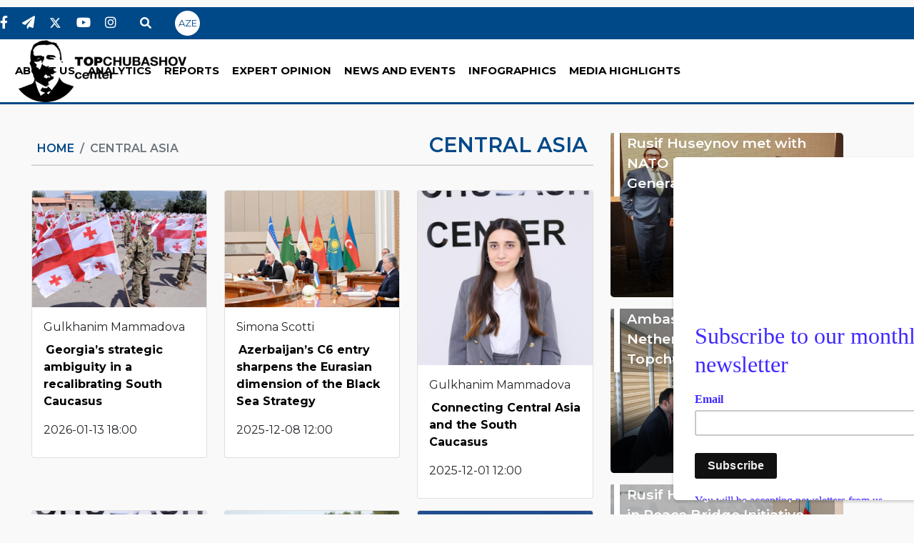

--- FILE ---
content_type: text/html; charset=UTF-8
request_url: https://top-center.org/en/tag/196/central-asia
body_size: 8524
content:
<!doctype html>
<html class="no-js" lang="en">
<head>
    <meta http-equiv="Content-Type" content="text/html; charset=utf-8">

    <meta http-equiv="x-ua-compatible" content="ie=edge">
    <meta name="csrf-token" content="y7RcMwNcNNFl8nAc6XrHo0X3MbBexkVWM5XZa0y2">

    <title>Top-center.org - Topchubashov Center</title>

    <meta name="viewport" content="width=device-width, initial-scale=1">

    <!-- ==== Document Meta ==== -->
    <meta name="keywords" content="The,Topchubashov, Center, established, April,team, managing ">
    <meta http-equiv="X-UA-Compatible" content="IE=edge">
    <meta http-equiv="content-language" content="en">
    <meta name="robots" content="all,index,follow"/>
    <meta name='googlebot' content='all, index, follow'>
    <meta name="author" content="top-center.org"/>
    <meta name="copyright" content="http://top-center.org/"/>
    <meta property="og:locale" content="en_EN"/>
    <meta property="og:site_name" content="top-center.org"/>
    <meta property="article:section" content="news"/>
    <meta name="title" content="Top-center.org - Topchubashov Center">
    <meta property="og:title" content="Top-center.org - Topchubashov Center"/>
    <meta property="og:type" content="news"/>
            <meta name="description" content="We, the Topchubashov Center team, view it first of all as a think tank, a center of research and a discussion platform dedicated to the multifarious issues related to globalization, international and domestic politics, geopolitics, security, public policies and economy.">
        <meta property="og:image" content="https://top-center.org/front-new/images/logo/logo-main.png"/>
        <meta itemprop="image" content="https://top-center.org/front-new/images/logo/logo-main.png"/>
        <meta itemprop="thumbnailUrl" content="https://top-center.org/front-new/images/logo/logo-main.png"/>
        <meta property="og:url" content="https://top-center.org/en/tag/196/central-asia"/>
        <meta name="twitter:card" content="summary_large_image">
        <meta name="twitter:site" content="@topcenter">
        <meta name="twitter:title" content="Top-center.org - Topchubashov Center">
        <meta name="twitter:description" content="We, the Topchubashov Center team, view it first of all as a think tank, a center of research and a discussion platform dedicated to the multifarious issues related to globalization, international and domestic politics, geopolitics, security, public policies and economy.">
        <meta name="twitter:image" content="https://top-center.org/front-new/images/logo/logo-main.png"/>
        <meta name="twitter:image:width" content="344">
        <meta name="twitter:image:height" content="113">
        <meta name="twitter:creator" content="@topcenter">
    
    <link rel="shortcut icon" type="image/png" href="https://top-center.org/front-new/images/favicon1.png">
    <!-- Place favicon.ico in the root directory -->

    <!-- all css here 

    <link rel="preconnect" href="https://fonts.googleapis.com">
    <link rel="preconnect" href="https://fonts.gstatic.com" crossorigin>
    <link href="https://fonts.googleapis.com/css2?family=Noto+Serif:ital,wght@0,400;0,700;1,400&display=swap" rel="stylesheet">
   
    
<link rel="preconnect" href="https://fonts.googleapis.com">
<link rel="preconnect" href="https://fonts.gstatic.com" crossorigin>
<link href="https://fonts.googleapis.com/css2?family=Playfair+Display:ital,wght@0,467;0,493;0,710;1,600&display=swap" rel="stylesheet">
   -->
   
   
<link rel="preconnect" href="https://fonts.googleapis.com">
<link rel="preconnect" href="https://fonts.gstatic.com" crossorigin>
<link href="https://fonts.googleapis.com/css2?family=Montserrat:ital,wght@0,300;0,400;0,500;0,600;0,700;0,800;1,300;1,400;1,500;1,700&family=Playfair+Display:ital,wght@0,467;0,493;0,710;1,600&display=swap" rel="stylesheet">

   
    <!-- Bootsrap -->
    <link rel="stylesheet" href="https://top-center.org/front-new/css/bootstrap.min.css?v=4">
    <!-- Font Awesome-->
    <link rel="stylesheet" href="https://cdnjs.cloudflare.com/ajax/libs/font-awesome/6.0.0/css/all.min.css"
          integrity="sha512-9usAa10IRO0HhonpyAIVpjrylPvoDwiPUiKdWk5t3PyolY1cOd4DSE0Ga+ri4AuTroPR5aQvXU9xC6qOPnzFeg=="
          crossorigin="anonymous" referrerpolicy="no-referrer"/>
    <!-- Owl caruosel -->
    <link rel="stylesheet" href="https://top-center.org/front-new/css/owl.carousel.min.css"/>
    <link rel="stylesheet" href="https://top-center.org/front-new/css/owl.theme.default.min.css"/>

    <link rel="stylesheet" href="https://top-center.org/front-new/css/main.css?v=128"/>


    <!-- aylıq abonə üçün kod -->
<script id="mcjs" type="6902afa9874369ed1cd7b4c4-text/javascript">!function(c,h,i,m,p){m=c.createElement(h),p=c.getElementsByTagName(h)[0],m.async=1,m.src=i,p.parentNode.insertBefore(m,p)}(document,"script","https://chimpstatic.com/mcjs-connected/js/users/4739d80e8b11b5d30d32f31ed/c699b6ee471ffde46ad19b1e4.js");</script>


    <!-- Global site tag (gtag.js) - Google Analytics -->
    <script async src="https://www.googletagmanager.com/gtag/js?id=UA-158104328-1" type="6902afa9874369ed1cd7b4c4-text/javascript"></script>
    <script type="6902afa9874369ed1cd7b4c4-text/javascript">
        window.dataLayer = window.dataLayer || [];

        function gtag() {
            dataLayer.push(arguments);
        }

        gtag('js', new Date());

        gtag('config', 'UA-158104328-1');
    </script>

    

</head>
<body style="background-color: #f9f9f9;">
<!-- heared area start -->
<section id="navbar-1">
    <div class="icons">
        <ul>
                            <li>
                    <a target="_blank" href="https://www.facebook.com/topchubashovcenter/"><i
                            class="fa-brands fa-facebook-f"></i></a>
                </li>
                                        <li>
                    <a target="_blank" href="https://t.me/TopCenterStories"><i
                            class="fa-solid fa-paper-plane"></i></a>
                </li>
                                        <li>
                    <a target="_blank" href="https://twitter.com/Topcenterorg"><i
                            class="fa-brands fa-twitter"></i></a>
                </li>
                                        <li>
                    <a target="_blank" href="https://www.youtube.com/channel/UCXvkqejFzATTvQdw0vsDMNw"><i
                            class="fa-brands fa-youtube"></i></a>
                </li>
                                        <li>
                    <a target="_blank" href="https://www.instagram.com/topchubashov_center/"><i
                            class="fa-brands fa-instagram"></i></a>
                </li>
                        <li class="search-li">
                <form action="https://top-center.org/en/search" method="GET" class="header--search-form float--right">
                    <input type="search" name="query" placeholder="Search"
                           class="header--search-control form-control error" minlength="3" required=""
                           aria-required="true" aria-invalid="true">
                    <button type="submit" class="header--search-btn btn"><i
                            class="header--search-icon fa fa-search"></i></button>
                </form>
            </li>
            <li>
                <a href="https://top-center.org/az/tag/196/central-asia"
                   class="btn-circle">AZE</a>
            </li>
        </ul>
    </div>

    <div class="container-fluid p-0">
        <a href="https://top-center.org/en">
            <img src="https://top-center.org/front-new/images/logo/logo-top.png" class="img-fluid" alt="top-center"/>
            <img src="https://top-center.org/front-new/images/logo/logo-22.png" class="img-fluid mini-logo" alt="top-center"/>
        </a>

        <nav class="navbar navbar-expand-xl navbar-light">
            <div class="container-fluid">
                <button
                    class="navbar-toggler me-2 ms-auto"
                    type="button"
                    data-bs-toggle="collapse"
                    data-bs-target="#navbarNav"
                    aria-controls="navbarNav"
                    aria-expanded="false"
                    aria-label="Toggle navigation"
                >
                    <span class="navbar-toggler-icon"></span>
                </button>
                <div class="collapse navbar-collapse mt-md-0 mt-3 links" id="navbarNav">
                    <ul class="navbar-nav">

                                                    <li class="nav-item dropdown px-xl-1 px-xxl-2 ">
        <a class="nav-link" role="button" data-bs-toggle="dropdown"  href="javascript:;">ABOUT US</a>

        <ul class="dropdown-menu">
                            <li class="nav-item px-xl-1 px-xxl-2 ">
    <a class="nav-link" href="https://top-center.org/en/page/1/about-us">Our Mission  </a>

    
</li>
                            <li class="nav-item px-xl-1 px-xxl-2 ">
    <a class="nav-link" href="https://top-center.org/en/page/2/our-team">Our Team  </a>

    
</li>
                            <li class="nav-item px-xl-1 px-xxl-2 ">
    <a class="nav-link" href="https://top-center.org/en/page/4/associate-experts">Associate Experts  </a>

    
</li>
                            <li class="nav-item px-xl-1 px-xxl-2 ">
    <a class="nav-link" href="https://top-center.org/en/page/5/alumni">Alumni  </a>

    
</li>
                            <li class="nav-item px-xl-1 px-xxl-2 ">
    <a class="nav-link" href="https://top-center.org/en/page/6/partners">Partners  </a>

    
</li>
                    </ul>
    </li>

                                                    <li class="nav-item px-xl-1 px-xxl-2 ">
        <a class="nav-link" href="https://top-center.org/en/category/1/analytics">ANALYTICS</a>
    </li>
                                                    <li class="nav-item px-xl-1 px-xxl-2 ">
        <a class="nav-link" href="https://top-center.org/en/category/2/reports">REPORTS</a>
    </li>
                                                    <li class="nav-item px-xl-1 px-xxl-2 ">
        <a class="nav-link" href="https://top-center.org/en/category/8/expert-opinion">EXPERT OPINION</a>
    </li>
                                                    <li class="nav-item px-xl-1 px-xxl-2 ">
        <a class="nav-link" href="https://top-center.org/en/category/3/events">NEWS AND EVENTS</a>
    </li>
                                                    <li class="nav-item px-xl-1 px-xxl-2 ">
        <a class="nav-link" href="https://top-center.org/en/category/10/multimedia">INFOGRAPHICS</a>
    </li>
                                                    <li class="nav-item px-xl-1 px-xxl-2 ">
        <a class="nav-link" href="https://top-center.org/en/category/9/media-highlights">MEDIA HIGHLIGHTS</a>
    </li>
                        
                    </ul>
                </div>
            </div>
        </nav>
    </div>
</section>


<section id="navbar-2">
    <div class="container-fluid">
        <div class="row fixed-top">
            <div class="navbar_2_logo col-6 col-md-3 col-lg-2 pe-0">
                <a href="https://top-center.org/en">
                    <img src="https://top-center.org/front-new/images/logo/logo-2.png" alt="logo" class="img-fluid">
                </a>
            </div>
            <div class="nav col-3  col-md-7 col-lg-9 col-xl-8">
                <nav class="navbar navbar-expand-lg navbar-light w-100">
                    <div class="container-fluid p-0">
                        <button class="navbar-toggler ms-auto" type="button" data-bs-toggle="collapse"
                                data-bs-target="#navbarTogglerDemo03" aria-controls="navbarTogglerDemo03"
                                aria-expanded="false" aria-label="Toggle navigation">
                            <span class="navbar-toggler-icon"></span>
                        </button>
                        <div class="collapse navbar-collapse" id="navbarTogglerDemo03">
                            <ul class="navbar-nav ms-auto mb-2 mb-lg-0">
                                                                    <li class="nav-item dropdown px-xl-1 px-xxl-2 ">
        <a class="nav-link" role="button" data-bs-toggle="dropdown"  href="javascript:;">ABOUT US</a>

        <ul class="dropdown-menu">
                            <li class="nav-item px-xl-1 px-xxl-2 ">
    <a class="nav-link" href="https://top-center.org/en/page/1/about-us">Our Mission  </a>

    
</li>
                            <li class="nav-item px-xl-1 px-xxl-2 ">
    <a class="nav-link" href="https://top-center.org/en/page/2/our-team">Our Team  </a>

    
</li>
                            <li class="nav-item px-xl-1 px-xxl-2 ">
    <a class="nav-link" href="https://top-center.org/en/page/4/associate-experts">Associate Experts  </a>

    
</li>
                            <li class="nav-item px-xl-1 px-xxl-2 ">
    <a class="nav-link" href="https://top-center.org/en/page/5/alumni">Alumni  </a>

    
</li>
                            <li class="nav-item px-xl-1 px-xxl-2 ">
    <a class="nav-link" href="https://top-center.org/en/page/6/partners">Partners  </a>

    
</li>
                    </ul>
    </li>

                                                                    <li class="nav-item px-xl-1 px-xxl-2 ">
        <a class="nav-link" href="https://top-center.org/en/category/1/analytics">ANALYTICS</a>
    </li>
                                                                    <li class="nav-item px-xl-1 px-xxl-2 ">
        <a class="nav-link" href="https://top-center.org/en/category/2/reports">REPORTS</a>
    </li>
                                                                    <li class="nav-item px-xl-1 px-xxl-2 ">
        <a class="nav-link" href="https://top-center.org/en/category/8/expert-opinion">EXPERT OPINION</a>
    </li>
                                                                    <li class="nav-item px-xl-1 px-xxl-2 ">
        <a class="nav-link" href="https://top-center.org/en/category/3/events">NEWS AND EVENTS</a>
    </li>
                                                                    <li class="nav-item px-xl-1 px-xxl-2 ">
        <a class="nav-link" href="https://top-center.org/en/category/10/multimedia">INFOGRAPHICS</a>
    </li>
                                                                    <li class="nav-item px-xl-1 px-xxl-2 ">
        <a class="nav-link" href="https://top-center.org/en/category/9/media-highlights">MEDIA HIGHLIGHTS</a>
    </li>
                                                            </ul>
                        </div>
                    </div>
                </nav>
            </div>
            <div class="icons col-2 col-md-1  col-xl-2 pe-0">
                <ul class="p-0 d-xl-flex d-none">

                                            <li>
                            <a target="_blank" href="https://www.facebook.com/topchubashovcenter/"><i
                                    class="fa-brands fa-facebook-f"></i></a>
                        </li>
                                                                <li>
                            <a target="_blank" href="https://t.me/TopCenterStories"><i
                                    class="fa-solid fa-paper-plane"></i></a>
                        </li>
                                                                <li>
                            <a target="_blank" href="https://twitter.com/Topcenterorg"><i
                                    class="fa-brands fa-twitter"></i></a>
                        </li>
                                                                <li>
                            <a target="_blank" href="https://www.youtube.com/channel/UCXvkqejFzATTvQdw0vsDMNw"><i
                                    class="fa-brands fa-youtube"></i></a>
                        </li>
                                                                <li>
                            <a target="_blank" href="https://www.instagram.com/topchubashov_center/"><i
                                    class="fa-brands fa-instagram"></i></a>
                        </li>
                                    </ul>

                <ul class="p-0">
                    <li class="search-li">
                        <form action="https://top-center.org/en/search" method="GET" class="header--search-form float--right">
                            <input type="search" name="query" placeholder="Search"
                                   class="header--search-control form-control error" minlength="3" required=""
                                   aria-required="true" aria-invalid="true">
                            <button type="submit" class="header--search-btn btn"><i
                                    class="header--search-icon fa fa-search"></i></button>
                        </form>
                    </li>
                    <li>
                        <a href="https://top-center.org/az/tag/196/central-asia"
                           class="btn-circle">AZE</a>
                    </li>
                </ul>
            </div>
        </div>
    </div>
    </div>
</section>
<!-- heared area end -->



    <div class="container  my-4">
        <div class="row ">
            <div class="col-lg-8 mt-3 px-0">

                <div class="row">

                    <div class="col-12 mb-4">
                        <div class="d-flex align-items-baseline px-2 breadcrumb-container">
                            <nav aria-label="breadcrumb">
                                <ol class="breadcrumb m-0">
                                    <li class="breadcrumb-item"><a href="https://top-center.org/en">Home</a></li>
                                    <li class="breadcrumb-item active" aria-current="page">Central Asia</li>
                                </ol>
                            </nav>

                            <h1 class="list-title ms-auto">Central Asia</h1>
                        </div>

                        <div class="line"></div>
                    </div>

                                                                    <div class="col-md-6 col-xl-4">
                            <div class="card card-event mb-3">
                                <a href="https://top-center.org/en/analytics/3852/georgias-strategic-ambiguity-in-a-recalibrating-south-caucasus">
                                    <img class="card-img-top" src="https://top-center.org/uploads/img/posts/2026/01/13/medium/analytics-thumbnail1png-1768319493.png"
                                         alt="Georgia’s strategic ambiguity in a recalibrating South Caucasus">
                                </a>
                                <div class="card-body">
                                                                            <p class="name mb-2">Gulkhanim Mammadova</p>
                                    
                                    <p class="card-text">
                                        <a href="https://top-center.org/en/analytics/3852/georgias-strategic-ambiguity-in-a-recalibrating-south-caucasus">Georgia’s strategic ambiguity in a recalibrating South Caucasus</a>
                                    </p>

                                    <span class="date"> 2026-01-13 18:00 </span>
                                </div>
                            </div>
                        </div>
                                                                    <div class="col-md-6 col-xl-4">
                            <div class="card card-event mb-3">
                                <a href="https://top-center.org/en/analytics/3839/azerbaijans-c6-entry-sharpens-the-eurasian-dimension-of-the-black-sea-strategy">
                                    <img class="card-img-top" src="https://top-center.org/uploads/img/posts/2025/12/09/medium/analytics-thumbnailpng-1765232743.png"
                                         alt="Azerbaijan’s C6 entry sharpens the Eurasian dimension of the Black Sea Strategy">
                                </a>
                                <div class="card-body">
                                                                            <p class="name mb-2">Simona Scotti</p>
                                    
                                    <p class="card-text">
                                        <a href="https://top-center.org/en/analytics/3839/azerbaijans-c6-entry-sharpens-the-eurasian-dimension-of-the-black-sea-strategy">Azerbaijan’s C6 entry sharpens the Eurasian dimension of the Black Sea Strategy</a>
                                    </p>

                                    <span class="date"> 2025-12-08 12:00 </span>
                                </div>
                            </div>
                        </div>
                                                                    <div class="col-md-6 col-xl-4">
                            <div class="card card-event mb-3">
                                <a href="https://top-center.org/en/expert-opinion/3835/connecting-central-asia-and-the-south-caucasus">
                                    <img class="card-img-top" src="https://top-center.org/uploads/img/authors/medium/gulkhanim-mammadovajpg-1648554151.jpg"
                                         alt="Connecting Central Asia and the South Caucasus">
                                </a>
                                <div class="card-body">
                                                                            <p class="name mb-2">Gulkhanim Mammadova</p>
                                    
                                    <p class="card-text">
                                        <a href="https://top-center.org/en/expert-opinion/3835/connecting-central-asia-and-the-south-caucasus">Connecting Central Asia and the South Caucasus</a>
                                    </p>

                                    <span class="date"> 2025-12-01 12:00 </span>
                                </div>
                            </div>
                        </div>
                                                                    <div class="col-md-6 col-xl-4">
                            <div class="card card-event mb-3">
                                <a href="https://top-center.org/en/expert-opinion/3831/azerbaijan-joins-the-c5-implications-for-eurasian-regional-architecture">
                                    <img class="card-img-top" src="https://top-center.org/uploads/img/authors/medium/gulkhanim-mammadovajpg-1648554151.jpg"
                                         alt="Azerbaijan joins the C5: implications for Eurasian regional architecture">
                                </a>
                                <div class="card-body">
                                                                            <p class="name mb-2">Gulkhanim Mammadova</p>
                                    
                                    <p class="card-text">
                                        <a href="https://top-center.org/en/expert-opinion/3831/azerbaijan-joins-the-c5-implications-for-eurasian-regional-architecture">Azerbaijan joins the C5: implications for Eurasian regional architecture</a>
                                    </p>

                                    <span class="date"> 2025-11-21 13:00 </span>
                                </div>
                            </div>
                        </div>
                                                                    <div class="col-md-6 col-xl-4">
                            <div class="card card-event mb-3">
                                <a href="https://top-center.org/en/analytics/3802/what-does-polands-border-closure-mean-for-the-middle-corridor">
                                    <img class="card-img-top" src="https://top-center.org/uploads/img/posts/2025/09/23/medium/c2png-1758643014.png"
                                         alt="What does Poland’s border closure mean for the Middle Corridor?">
                                </a>
                                <div class="card-body">
                                                                            <p class="name mb-2">Mahammad Mammadov</p>
                                    
                                    <p class="card-text">
                                        <a href="https://top-center.org/en/analytics/3802/what-does-polands-border-closure-mean-for-the-middle-corridor">What does Poland’s border closure mean for the Middle Corridor?</a>
                                    </p>

                                    <span class="date"> 2025-09-23 19:50 </span>
                                </div>
                            </div>
                        </div>
                                                                    <div class="col-md-6 col-xl-4">
                            <div class="card card-event mb-3">
                                <a href="https://top-center.org/en/analytics/3787/from-decline-to-ascent-europes-petrochemical-crisis-and-the-caspian-opportunity">
                                    <img class="card-img-top" src="https://top-center.org/uploads/img/posts/2025/07/31/medium/b1png-1753960584.png"
                                         alt="From decline to ascent: Europe’s petrochemical crisis and the Caspian opportunity">
                                </a>
                                <div class="card-body">
                                                                            <p class="name mb-2">Murad Muradov</p>
                                    
                                    <p class="card-text">
                                        <a href="https://top-center.org/en/analytics/3787/from-decline-to-ascent-europes-petrochemical-crisis-and-the-caspian-opportunity">From decline to ascent: Europe’s petrochemical crisis and the Caspian opportunity</a>
                                    </p>

                                    <span class="date"> 2025-07-31 15:08 </span>
                                </div>
                            </div>
                        </div>
                                                                    <div class="col-md-6 col-xl-4">
                            <div class="card card-event mb-3">
                                <a href="https://top-center.org/en/analytics/3765/italy-moves-east-melonis-bid-to-rewire-central-asia-partnerships">
                                    <img class="card-img-top" src="https://top-center.org/uploads/img/posts/2025/06/06/medium/a1png-1749221182.png"
                                         alt="Italy moves east: Meloni’s bid to rewire Central Asia partnerships">
                                </a>
                                <div class="card-body">
                                                                            <p class="name mb-2">Mahammad Mammadov</p>
                                    
                                    <p class="card-text">
                                        <a href="https://top-center.org/en/analytics/3765/italy-moves-east-melonis-bid-to-rewire-central-asia-partnerships">Italy moves east: Meloni’s bid to rewire Central Asia partnerships</a>
                                    </p>

                                    <span class="date"> 2025-06-06 18:42 </span>
                                </div>
                            </div>
                        </div>
                                                                    <div class="col-md-6 col-xl-4">
                            <div class="card card-event mb-3">
                                <a href="https://top-center.org/en/analytics/3762/pakistans-engagement-in-central-asia-foreign-policy-priorities-challenges-and-strategic-outlook">
                                    <img class="card-img-top" src="https://top-center.org/uploads/img/posts/2025/05/30/medium/f1png-1748631229.png"
                                         alt="Pakistan’s engagement in Central Asia: foreign policy priorities, challenges, and strategic outlook">
                                </a>
                                <div class="card-body">
                                                                            <p class="name mb-2">Shaheera Naeem</p>
                                    
                                    <p class="card-text">
                                        <a href="https://top-center.org/en/analytics/3762/pakistans-engagement-in-central-asia-foreign-policy-priorities-challenges-and-strategic-outlook">Pakistan’s engagement in Central Asia: foreign policy priorities, challenges, and strategic outlook</a>
                                    </p>

                                    <span class="date"> 2025-05-30 22:46 </span>
                                </div>
                            </div>
                        </div>
                                                                    <div class="col-md-6 col-xl-4">
                            <div class="card card-event mb-3">
                                <a href="https://top-center.org/en/analytics/3751/toward-a-new-geopolitical-format-why-511-is-a-strategic-necessity">
                                    <img class="card-img-top" src="https://top-center.org/uploads/img/posts/2025/05/11/medium/a1png-1746975814.png"
                                         alt="Toward a new geopolitical format: Why 5+1+1 is a strategic necessity">
                                </a>
                                <div class="card-body">
                                                                            <p class="name mb-2">Rusif Huseynov</p>
                                    
                                    <p class="card-text">
                                        <a href="https://top-center.org/en/analytics/3751/toward-a-new-geopolitical-format-why-511-is-a-strategic-necessity">Toward a new geopolitical format: Why 5+1+1 is a strategic necessity</a>
                                    </p>

                                    <span class="date"> 2025-05-10 01:08 </span>
                                </div>
                            </div>
                        </div>
                                                                    <div class="col-md-6 col-xl-4">
                            <div class="card card-event mb-3">
                                <a href="https://top-center.org/en/analytics/3748/azerbaijan-in-the-eus-south-caucasus-strategy-what-is-on-the-line">
                                    <img class="card-img-top" src="https://top-center.org/uploads/img/posts/2025/05/04/medium/a1png-1746351682.png"
                                         alt="Azerbaijan in the EU’s South Caucasus strategy: what is on the line?">
                                </a>
                                <div class="card-body">
                                                                            <p class="name mb-2">Gulkhanim Mammadova</p>
                                    
                                    <p class="card-text">
                                        <a href="https://top-center.org/en/analytics/3748/azerbaijan-in-the-eus-south-caucasus-strategy-what-is-on-the-line">Azerbaijan in the EU’s South Caucasus strategy: what is on the line?</a>
                                    </p>

                                    <span class="date"> 2025-05-04 13:36 </span>
                                </div>
                            </div>
                        </div>
                                                                    <div class="col-md-6 col-xl-4">
                            <div class="card card-event mb-3">
                                <a href="https://top-center.org/en/analytics/3747/kazakhstans-evolving-military-strategy-peacekeeping-and-autonomy-as-pillars-of-a-middle-power">
                                    <img class="card-img-top" src="https://top-center.org/uploads/img/posts/2025/04/28/medium/a1png-1745831771.png"
                                         alt="Kazakhstan’s evolving military strategy: peacekeeping and autonomy as pillars of a middle power">
                                </a>
                                <div class="card-body">
                                                                            <p class="name mb-2">Emin Jabbarov</p>
                                    
                                    <p class="card-text">
                                        <a href="https://top-center.org/en/analytics/3747/kazakhstans-evolving-military-strategy-peacekeeping-and-autonomy-as-pillars-of-a-middle-power">Kazakhstan’s evolving military strategy: peacekeeping and autonomy as pillars of a middle power</a>
                                    </p>

                                    <span class="date"> 2025-04-28 12:29 </span>
                                </div>
                            </div>
                        </div>
                                                                    <div class="col-md-6 col-xl-4">
                            <div class="card card-event mb-3">
                                <a href="https://top-center.org/en/analytics/3738/azerbaijan-got-mixed-signals-from-the-first-ever-eu-central-asia-summit">
                                    <img class="card-img-top" src="https://top-center.org/uploads/img/posts/2025/04/08/medium/a1png-1744056626.png"
                                         alt="Azerbaijan got mixed signals from the first-ever EU-Central Asia summit">
                                </a>
                                <div class="card-body">
                                                                            <p class="name mb-2">Mahammad Mammadov</p>
                                    
                                    <p class="card-text">
                                        <a href="https://top-center.org/en/analytics/3738/azerbaijan-got-mixed-signals-from-the-first-ever-eu-central-asia-summit">Azerbaijan got mixed signals from the first-ever EU-Central Asia summit</a>
                                    </p>

                                    <span class="date"> 2025-04-08 00:00 </span>
                                </div>
                            </div>
                        </div>
                                                                    <div class="col-md-6 col-xl-4">
                            <div class="card card-event mb-3">
                                <a href="https://top-center.org/en/analytics/3710/japans-renewed-interest-in-the-middle-corridor-has-it-faded">
                                    <img class="card-img-top" src="https://top-center.org/uploads/img/posts/2025/01/13/medium/bhpng-1736776113.png"
                                         alt="Japan&#039;s renewed interest in the Middle Corridor: Has it faded?">
                                </a>
                                <div class="card-body">
                                                                            <p class="name mb-2">Fatima Dadashova</p>
                                    
                                    <p class="card-text">
                                        <a href="https://top-center.org/en/analytics/3710/japans-renewed-interest-in-the-middle-corridor-has-it-faded">Japan&#039;s renewed interest in the Middle Corridor: Has it faded?</a>
                                    </p>

                                    <span class="date"> 2025-01-13 12:00 </span>
                                </div>
                            </div>
                        </div>
                                                                    <div class="col-md-6 col-xl-4">
                            <div class="card card-event mb-3">
                                <a href="https://top-center.org/en/analytics/3689/water-security-in-central-asia-and-the-south-caucasus">
                                    <img class="card-img-top" src="https://top-center.org/uploads/img/posts/2024/11/08/medium/aaa1png-1731014585.png"
                                         alt="Water security in Central Asia and the South Caucasus">
                                </a>
                                <div class="card-body">
                                                                            <p class="name mb-2">Gulkhanim Mammadova</p>
                                    
                                    <p class="card-text">
                                        <a href="https://top-center.org/en/analytics/3689/water-security-in-central-asia-and-the-south-caucasus">Water security in Central Asia and the South Caucasus</a>
                                    </p>

                                    <span class="date"> 2024-11-08 01:12 </span>
                                </div>
                            </div>
                        </div>
                                                                    <div class="col-md-6 col-xl-4">
                            <div class="card card-event mb-3">
                                <a href="https://top-center.org/en/analytics/3675/caspian-security-azerbaijan-kazakhstan-partnership-for-protecting-sea-lines-of-communication-sloc">
                                    <img class="card-img-top" src="https://top-center.org/uploads/img/posts/2024/10/02/medium/a1png-1727888562.png"
                                         alt="Caspian Security: Azerbaijan-Kazakhstan Partnership for Protecting Sea Lines of Communication (SLOC)">
                                </a>
                                <div class="card-body">
                                                                            <p class="name mb-2">Emin Jabbarov</p>
                                    
                                    <p class="card-text">
                                        <a href="https://top-center.org/en/analytics/3675/caspian-security-azerbaijan-kazakhstan-partnership-for-protecting-sea-lines-of-communication-sloc">Caspian Security: Azerbaijan-Kazakhstan Partnership for Protecting Sea Lines of Communication (SLOC)</a>
                                    </p>

                                    <span class="date"> 2024-10-02 20:55 </span>
                                </div>
                            </div>
                        </div>
                                                                    <div class="col-md-6 col-xl-4">
                            <div class="card card-event mb-3">
                                <a href="https://top-center.org/en/reports/3641/azerbaijans-energy-significance-new-connections-with-europe-and-central-asia">
                                    <img class="card-img-top" src="https://top-center.org/uploads/img/posts/2024/04/23/medium/a1png-1713866430.png"
                                         alt="Azerbaijan&#039;s energy significance: new connections with Europe and Central Asia">
                                </a>
                                <div class="card-body">
                                                                            <p class="name mb-2">Josep Errea</p>
                                    
                                    <p class="card-text">
                                        <a href="https://top-center.org/en/reports/3641/azerbaijans-energy-significance-new-connections-with-europe-and-central-asia">Azerbaijan&#039;s energy significance: new connections with Europe and Central Asia</a>
                                    </p>

                                    <span class="date"> 2024-04-23 13:54 </span>
                                </div>
                            </div>
                        </div>
                                                                    <div class="col-md-6 col-xl-4">
                            <div class="card card-event mb-3">
                                <a href="https://top-center.org/en/events/3636/eu-delegation-visits-topchubashov-center">
                                    <img class="card-img-top" src="https://top-center.org/uploads/img/posts/2024/04/18/medium/a1png-1713443751.png"
                                         alt="EU Delegation visits Topchubashov Center">
                                </a>
                                <div class="card-body">
                                    
                                    <p class="card-text">
                                        <a href="https://top-center.org/en/events/3636/eu-delegation-visits-topchubashov-center">EU Delegation visits Topchubashov Center</a>
                                    </p>

                                    <span class="date"> 2024-04-18 16:33 </span>
                                </div>
                            </div>
                        </div>
                                                                    <div class="col-md-6 col-xl-4">
                            <div class="card card-event mb-3">
                                <a href="https://top-center.org/en/analytics/3548/gcc-central-asia-summit-prospects-of-the-growing-partnership">
                                    <img class="card-img-top" src="https://top-center.org/uploads/img/posts/2023/08/10/medium/central-asia-summit-topcenterjpg-1691675267.jpg"
                                         alt="GCC - Central Asia Summit: Prospects of the growing partnership">
                                </a>
                                <div class="card-body">
                                                                            <p class="name mb-2">Zaka Jafarli</p>
                                    
                                    <p class="card-text">
                                        <a href="https://top-center.org/en/analytics/3548/gcc-central-asia-summit-prospects-of-the-growing-partnership">GCC - Central Asia Summit: Prospects of the growing partnership</a>
                                    </p>

                                    <span class="date"> 2023-08-10 17:15 </span>
                                </div>
                            </div>
                        </div>
                                                                    <div class="col-md-6 col-xl-4">
                            <div class="card card-event mb-3">
                                <a href="https://top-center.org/en/analytics/3547/revamping-the-middle-corridor-a-slow-but-steady-process">
                                    <img class="card-img-top" src="https://top-center.org/uploads/img/posts/2023/08/09/medium/revamping-the-middle-corridor-a-slow-but-steady-processjpg-1691582272.jpg"
                                         alt="Revamping the Middle Corridor: A slow but steady process">
                                </a>
                                <div class="card-body">
                                                                            <p class="name mb-2">Mahammad Mammadov</p>
                                    
                                    <p class="card-text">
                                        <a href="https://top-center.org/en/analytics/3547/revamping-the-middle-corridor-a-slow-but-steady-process">Revamping the Middle Corridor: A slow but steady process</a>
                                    </p>

                                    <span class="date"> 2023-08-09 12:36 </span>
                                </div>
                            </div>
                        </div>
                                                                    <div class="col-md-6 col-xl-4">
                            <div class="card card-event mb-3">
                                <a href="https://top-center.org/en/expert-opinion/3438/eu-reiterates-support-for-the-middle-corridor-in-the-first-eu-central-asia-leaders-meeting">
                                    <img class="card-img-top" src="https://top-center.org/uploads/img/authors/medium/mahammad-mammadovjpg-1648555693.jpg"
                                         alt="EU reiterates support for the Middle Corridor in the first EU-Central Asia leaders’ meeting">
                                </a>
                                <div class="card-body">
                                                                            <p class="name mb-2">Mahammad Mammadov</p>
                                    
                                    <p class="card-text">
                                        <a href="https://top-center.org/en/expert-opinion/3438/eu-reiterates-support-for-the-middle-corridor-in-the-first-eu-central-asia-leaders-meeting">EU reiterates support for the Middle Corridor in the first EU-Central Asia leaders’ meeting</a>
                                    </p>

                                    <span class="date"> 2022-11-06 18:35 </span>
                                </div>
                            </div>
                        </div>
                                                                    <div class="col-md-6 col-xl-4">
                            <div class="card card-event mb-3">
                                <a href="https://top-center.org/en/analytics/3399/crisis-in-sri-lanka-and-colliding-geostrategic-interests">
                                    <img class="card-img-top" src="https://top-center.org/uploads/img/posts/2022/07/15/medium/17-sri-lanka-ve-toqqusan-maraqlarjpg-1657894136.jpg"
                                         alt="Crisis in Sri-Lanka and colliding geostrategic interests">
                                </a>
                                <div class="card-body">
                                                                            <p class="name mb-2">Vusal Guliyev</p>
                                    
                                    <p class="card-text">
                                        <a href="https://top-center.org/en/analytics/3399/crisis-in-sri-lanka-and-colliding-geostrategic-interests">Crisis in Sri-Lanka and colliding geostrategic interests</a>
                                    </p>

                                    <span class="date"> 2022-07-15 17:56 </span>
                                </div>
                            </div>
                        </div>
                    
                    <div class="col-xs-12 d-flex justify-content-center">
                        <nav>
        <ul class="pagination">
            
                            <li class="page-item disabled" aria-disabled="true" aria-label="&laquo; Previous">
                    <span class="page-link" aria-hidden="true">&lsaquo;</span>
                </li>
            
            
                            
                
                
                                                                                        <li class="page-item active" aria-current="page"><span class="page-link">1</span></li>
                                                                                                <li class="page-item"><a class="page-link" href="https://top-center.org/en/tag/196/central-asia?page=2">2</a></li>
                                                                        
            
                            <li class="page-item">
                    <a class="page-link" href="https://top-center.org/en/tag/196/central-asia?page=2" rel="next" aria-label="Next &raquo;">&rsaquo;</a>
                </li>
                    </ul>
    </nav>

                    </div>
                </div>
            </div>
            <div class="col-lg-4 mt-3 px-0 list-sidebar" style="width: 350px;">

                <div class="row">
                    <div class="col-md-6 col-lg-12 mb-3">
            <div class="panel-card small" style="">
                <a class="photo" href="https://top-center.org/en/events/3857/rusif-huseynov-met-with-nato-deputy-secretary-general">
                    <img src="https://top-center.org/uploads/img/posts/2026/01/22/medium/5555jpeg-1769070496.jpeg" alt="Rusif Huseynov met with NATO Deputy Secretary General">
                </a>
                <div class="text">
                    <div>
                        <a href="https://top-center.org/en/events/3857/rusif-huseynov-met-with-nato-deputy-secretary-general">Rusif Huseynov met with NATO Deputy Secretary General</a>
                    </div>
                </div>
            </div>
        </div>
                    <div class="col-md-6 col-lg-12 mb-3">
            <div class="panel-card small" style="">
                <a class="photo" href="https://top-center.org/en/events/3854/ambassador-of-the-netherlands-visits-topchubashov-center">
                    <img src="https://top-center.org/uploads/img/posts/2026/01/20/medium/analytics-thumbnailpng-1768865355.png" alt="Ambassador of the Netherlands visits Topchubashov Center">
                </a>
                <div class="text">
                    <div>
                        <a href="https://top-center.org/en/events/3854/ambassador-of-the-netherlands-visits-topchubashov-center">Ambassador of the Netherlands visits Topchubashov Center</a>
                    </div>
                </div>
            </div>
        </div>
                    <div class="col-md-6 col-lg-12 mb-3">
            <div class="panel-card small" style="">
                <a class="photo" href="https://top-center.org/en/events/3851/rusif-huseynov-participates-in-peace-bridge-initiative-meeting-with-azerbaijani-ngos">
                    <img src="https://top-center.org/uploads/img/posts/2026/01/13/medium/event-thumbnail1png-1768318948.png" alt="Rusif Huseynov participates in Peace Bridge Initiative meeting with Azerbaijani NGOs">
                </a>
                <div class="text">
                    <div>
                        <a href="https://top-center.org/en/events/3851/rusif-huseynov-participates-in-peace-bridge-initiative-meeting-with-azerbaijani-ngos">Rusif Huseynov participates in Peace Bridge Initiative meeting with Azerbaijani NGOs</a>
                    </div>
                </div>
            </div>
        </div>
    
    
    <div class="col-md-6 col-lg-12 mb-3">
        <h1 class="">YouTube</h1>
        <iframe
            height="315"
            width="100%"
            src="https://www.youtube.com/embed/videoseries?list=PLJ-WxBd_7X2_6-pJXyew5hvTsQ52WDMKS"
            title="YouTube video player"
            frameborder="0"
            allow="accelerometer; autoplay; clipboard-write; encrypted-media; gyroscope; picture-in-picture"
            allowfullscreen
        ></iframe>
    </div>

    <div class="col-md-6 col-lg-12 mb-3">
        <h1>Twitter</h1>
        <a class="twitter-timeline" data-height="315" data-dnt="true"
           href="https://twitter.com/Topcenterorg?ref_src=twsrc%5Etfw">Tweets by Topcenterorg</a>
        <script async src="https://platform.twitter.com/widgets.js" charset="utf-8" type="6902afa9874369ed1cd7b4c4-text/javascript"></script>

    </div>

    <div class="col-md-6 col-lg-12 mb-3">

        <h1>Facebook</h1>

        <div class="fb-page"
             data-href="https://www.facebook.com/topchubashovcenter/"
             data-tabs="timeline"
             data-height="315"
             data-small-header="false"
             data-adapt-container-width="true"
             data-hide-cover="false"
             data-show-facepile="true">
            <blockquote cite="https://www.facebook.com/topchubashovcenter/"
                        class="fb-xfbml-parse-ignore"><a
                    href="https://www.facebook.com/topchubashovcenter/">Topchubashov Center</a>
            </blockquote>
        </div>

        <div id="fb-root"></div>
        <script async defer crossorigin="anonymous" src="https://connect.facebook.net/en_US/sdk.js#xfbml=1&version=v10.0" nonce="AacF9phN" type="6902afa9874369ed1cd7b4c4-text/javascript"></script>

    </div>
</div>

            </div>
        </div>
    </div>



<!-- footer-area start  -->
<section id="footer-new" class="pt-3">
    <div class="container-fluid">

        <div class="footer-social-line d-flex">
            <ul class="d-flex m-auto footer-icons-list px-1">
                                    <li class="mx-1">
                        <a target="_blank" target="_blank" href="https://www.facebook.com/topchubashovcenter/" class="social-box">
                            <div class="icon-box">
                                <i class="fa-brands fa-facebook-f"></i>
                            </div>
                        </a>
                    </li>
                                                    <li class="mx-1">
                        <a target="_blank" target="_blank" href="https://t.me/TopCenterStories" class="social-box">
                            <div class="icon-box">
                                <i class="fa-solid fa-paper-plane"></i>
                            </div>
                        </a>
                    </li>
                                                    <li class="mx-1">
                        <a target="_blank" target="_blank" href="https://twitter.com/Topcenterorg" class="social-box">
                            <div class="icon-box">
                                <i class="fa-brands fa-twitter"></i>
                            </div>
                        </a>
                    </li>
                                                    <li class="mx-1">
                        <a target="_blank" target="_blank" href="https://www.youtube.com/channel/UCXvkqejFzATTvQdw0vsDMNw" class="social-box">
                            <div class="icon-box">
                                <i class="fa-brands fa-youtube"></i>
                            </div>
                        </a>
                    </li>
                                                    <li class="mx-1">
                        <a target="_blank" target="_blank" href="https://www.instagram.com/topchubashov_center/" class="social-box">
                            <div class="icon-box">
                                <i class="fa-brands fa-instagram"></i>
                            </div>
                        </a>
                    </li>
                            </ul>

        </div>

        <div class="row footer-main py-3 mt-3">
            <div class="col-lg-4 left-area  mb-lg-0 mb-3">
                <a target="_blank" class="mb-3" href="https://top-center.org/en">
                    <img src="https://top-center.org/front-new/images/logo/logo-3.png" alt="logo"/>
                </a>
                <p><p> The Topchubashov Center was established in April 2018 by the team managing The Politicon- an online platform for authors writing about politics and governance in all their forms and dimensions. It is also affiliated with the Center for Regional... </p>
                
                
                <a target="_blank" class="btn btn-custom-1" href="https://top-center.org/en/page/1/about-us">
                    Read More
                </a>
            </div>

            <div class="col-lg-1"></div>
            <div class="col-lg-2 col-sm-6">
                <h2 class="footer-title mb-3">About Us</h2>
                <ul>
                                            <li class="mb-2"><a target="_blank" href="https://top-center.org/en/page/1/about-us">Our Mission</a>
                        </li>
                                            <li class="mb-2"><a target="_blank" href="https://top-center.org/en/page/2/our-team">Our Team</a>
                        </li>
                                            <li class="mb-2"><a target="_blank" href="https://top-center.org/en/page/4/associate-experts">Associate Experts</a>
                        </li>
                                            <li class="mb-2"><a target="_blank" href="https://top-center.org/en/page/5/alumni">Alumni</a>
                        </li>
                                            <li class="mb-2"><a target="_blank" href="https://top-center.org/en/page/6/partners">Partners</a>
                        </li>
                                    </ul>
            </div>

            <div class="col-lg-2 col-sm-6">
                <h2 class="footer-title mb-3">Menu</h2>
                <ul>
                                            <li class="mb-2"><a target="_blank" href="https://top-center.org/en/category/1/analytics">ANALYTICS</a>
                        </li>
                                            <li class="mb-2"><a target="_blank" href="https://top-center.org/en/category/2/reports">REPORTS</a>
                        </li>
                                            <li class="mb-2"><a target="_blank" href="https://top-center.org/en/category/8/expert-opinion">EXPERT OPINION</a>
                        </li>
                                            <li class="mb-2"><a target="_blank" href="https://top-center.org/en/category/3/events">NEWS AND EVENTS</a>
                        </li>
                                            <li class="mb-2"><a target="_blank" href="https://top-center.org/en/category/10/multimedia">INFOGRAPHICS</a>
                        </li>
                                            <li class="mb-2"><a target="_blank" href="https://top-center.org/en/category/9/media-highlights">MEDIA HIGHLIGHTS</a>
                        </li>
                                    </ul>
            </div>

            <div class="col-lg-3 col-sm-6">
                <h2 class="footer-title mb-3">Contact</h2>

                <p>Globus Center, Floor 7 <br>
609 Jafar Jabbarli Str.<br>
Baku, Azerbaijan </p>

                <p>E-mail: <a href="/cdn-cgi/l/email-protection" class="__cf_email__" data-cfemail="e38a8d858ca3978c93ce80868d978691cd8c9184">[email&#160;protected]</a></p>
            </div>
        </div>
    </div>
</section>


<div class="text-center p-2" style="color: #004988">
    Copyright &copy;<script data-cfasync="false" src="/cdn-cgi/scripts/5c5dd728/cloudflare-static/email-decode.min.js"></script><script type="6902afa9874369ed1cd7b4c4-text/javascript">document.write(new Date().getFullYear());</script>
    Top-center.org
</div>
<!-- footer-area end  -->



<!-- JS -->
<!-- Bootsrap -->
<script src="https://top-center.org/front-new/js/bootstrap.bundle.min.js" type="6902afa9874369ed1cd7b4c4-text/javascript"></script>

<script src="https://top-center.org/front-new/js/jquery.min.js" type="6902afa9874369ed1cd7b4c4-text/javascript"></script>
<!-- Owl carousel -->
<script src="https://top-center.org/front-new/js/owl.carousel.min.js" type="6902afa9874369ed1cd7b4c4-text/javascript"></script>

<script src="https://top-center.org/front-new/js/main.js" type="6902afa9874369ed1cd7b4c4-text/javascript"></script>

<script type="6902afa9874369ed1cd7b4c4-text/javascript">

    $(document).ready(function () {


        $('.owl-carousel').owlCarousel({
            loop: true,
            margin: 40,
            autoplay: true,
            autoplayTimeout: 3000,
            autoplayHoverPause: true,
            responsiveClass: true,
            nav: true,
            navText: ['<i class="fa-solid fa-arrow-left"></i>', '<i class="fa-solid fa-arrow-right"></i>'],
            responsive: {
                0: {
                    items: 1,
                },
                780: {
                    items: 2,
                },
                1000: {
                    items: 3,
                },
                1500: {
                    items: 4,
                }
            }
        })

        // link tags target blank to self if mobile or tablet
        function checkWidth() {
            var $window = $(window);
            var windowsize = $window.width();
            if (windowsize < 1000) {
                $('a[target="_blank"]').each(function () {
                    $(this).attr('target', '_self');
                });
            } else {
                $('a[target="_self"]').each(function () {
                    $(this).attr('target', '_blank');
                });
            }
        }

        // Execute on load
        checkWidth();
        // Bind event listener
        $(window).resize(checkWidth);

        $('ul#navigation li.active').parent().parent().addClass('active');
        $('ul#navigation li.active').parent().parent().addClass('active');
    });
</script>



<script src="/cdn-cgi/scripts/7d0fa10a/cloudflare-static/rocket-loader.min.js" data-cf-settings="6902afa9874369ed1cd7b4c4-|49" defer></script><script defer src="https://static.cloudflareinsights.com/beacon.min.js/vcd15cbe7772f49c399c6a5babf22c1241717689176015" integrity="sha512-ZpsOmlRQV6y907TI0dKBHq9Md29nnaEIPlkf84rnaERnq6zvWvPUqr2ft8M1aS28oN72PdrCzSjY4U6VaAw1EQ==" data-cf-beacon='{"version":"2024.11.0","token":"4229cfcb637244ccb268ad4ccba8e0c5","r":1,"server_timing":{"name":{"cfCacheStatus":true,"cfEdge":true,"cfExtPri":true,"cfL4":true,"cfOrigin":true,"cfSpeedBrain":true},"location_startswith":null}}' crossorigin="anonymous"></script>
</body>
</html>
